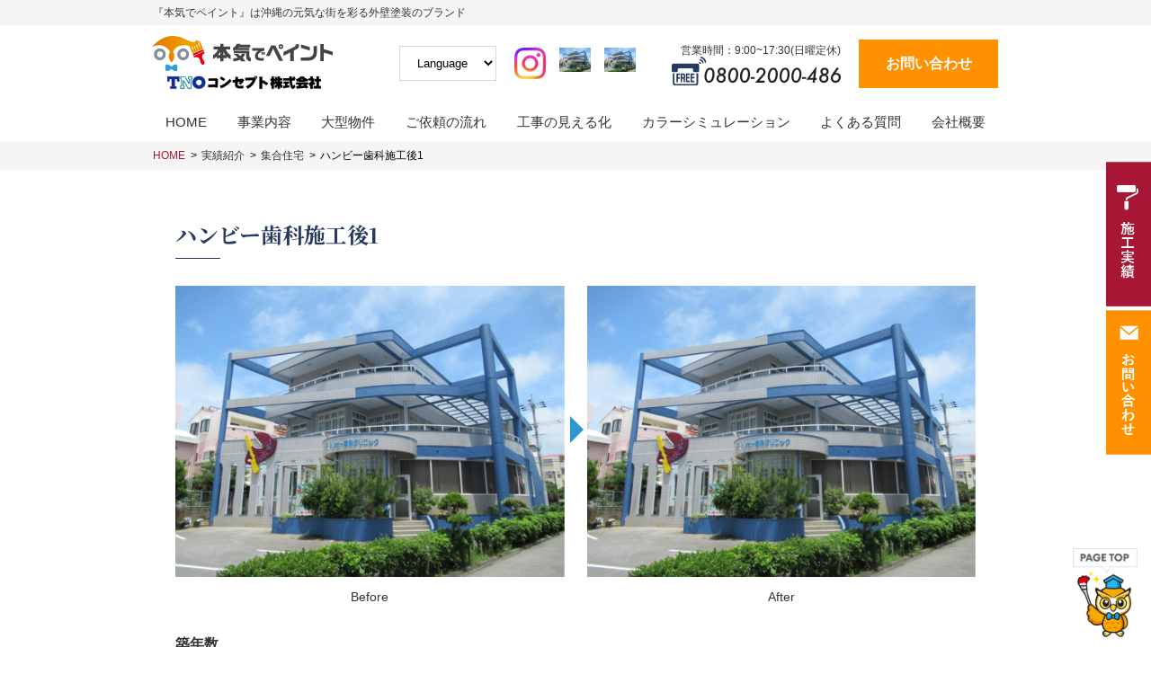

--- FILE ---
content_type: text/html; charset=UTF-8
request_url: https://honkidepaint-tno.com/archives/performance/apartments/h%E6%AD%AF%E7%A7%91%E3%82%AF%E3%83%AA%E3%83%8B%E3%83%83%E3%82%AF%E6%A7%98/%E3%83%8F%E3%83%B3%E3%83%93%E3%83%BC%E6%AD%AF%E7%A7%91%E6%96%BD%E5%B7%A5%E5%BE%8C1
body_size: 11574
content:
<!doctype html>
<html dir="ltr" lang="ja" prefix="og: https://ogp.me/ns#">
<head>
<meta http-equiv="X-UA-Compatible" content="IE=edge">
<meta charset="utf-8">
<meta name="viewport" content="width=device-width, initial-scale=1">
<meta name="format-detection" content="telephone=no">

<link rel="alternate" type="application/rss+xml" href="https://honkidepaint-tno.com/feed">
<link rel="stylesheet" href="https://honkidepaint-tno.com/wp-content/themes/base/r_css/reset.css" />
<link rel="stylesheet" href="https://honkidepaint-tno.com/wp-content/themes/base/style.css" />
<link rel="stylesheet" href="https://honkidepaint-tno.com/wp-content/themes/base/r_css/bg.css" />

<!--[if lt IE 9]>
<script src="//cdnjs.cloudflare.com/ajax/libs/html5shiv/3.7.2/html5shiv.min.js"></script>
<script src="//cdnjs.cloudflare.com/ajax/libs/respond.js/1.4.2/respond.min.js"></script>
<![endif]-->
	<style>img:is([sizes="auto" i], [sizes^="auto," i]) { contain-intrinsic-size: 3000px 1500px }</style>
	
		<!-- All in One SEO 4.9.3 - aioseo.com -->
		<title>ハンビー歯科施工後1 | 本気でペイント - TNOコンセプト株式会社</title>
	<meta name="robots" content="max-image-preview:large" />
	<meta name="author" content="tno_staff"/>
	<link rel="canonical" href="https://honkidepaint-tno.com/archives/performance/apartments/h%e6%ad%af%e7%a7%91%e3%82%af%e3%83%aa%e3%83%8b%e3%83%83%e3%82%af%e6%a7%98/%e3%83%8f%e3%83%b3%e3%83%93%e3%83%bc%e6%ad%af%e7%a7%91%e6%96%bd%e5%b7%a5%e5%be%8c1" />
	<meta name="generator" content="All in One SEO (AIOSEO) 4.9.3" />
		<meta property="og:locale" content="ja_JP" />
		<meta property="og:site_name" content="本気でペイント - TNOコンセプト株式会社 |" />
		<meta property="og:type" content="article" />
		<meta property="og:title" content="ハンビー歯科施工後1 | 本気でペイント - TNOコンセプト株式会社" />
		<meta property="og:url" content="https://honkidepaint-tno.com/archives/performance/apartments/h%e6%ad%af%e7%a7%91%e3%82%af%e3%83%aa%e3%83%8b%e3%83%83%e3%82%af%e6%a7%98/%e3%83%8f%e3%83%b3%e3%83%93%e3%83%bc%e6%ad%af%e7%a7%91%e6%96%bd%e5%b7%a5%e5%be%8c1" />
		<meta property="og:image" content="https://honkidepaint-tno.com/wp-content/uploads/2020/10/cropped-icon_honkidepaint-1-1.jpg" />
		<meta property="og:image:secure_url" content="https://honkidepaint-tno.com/wp-content/uploads/2020/10/cropped-icon_honkidepaint-1-1.jpg" />
		<meta property="og:image:width" content="512" />
		<meta property="og:image:height" content="512" />
		<meta property="article:published_time" content="2022-06-04T06:04:10+00:00" />
		<meta property="article:modified_time" content="2022-06-04T06:04:10+00:00" />
		<meta name="twitter:card" content="summary" />
		<meta name="twitter:title" content="ハンビー歯科施工後1 | 本気でペイント - TNOコンセプト株式会社" />
		<meta name="twitter:image" content="https://honkidepaint-tno.com/wp-content/uploads/2020/10/cropped-icon_honkidepaint-1-1.jpg" />
		<script type="application/ld+json" class="aioseo-schema">
			{"@context":"https:\/\/schema.org","@graph":[{"@type":"BreadcrumbList","@id":"https:\/\/honkidepaint-tno.com\/archives\/performance\/apartments\/h%e6%ad%af%e7%a7%91%e3%82%af%e3%83%aa%e3%83%8b%e3%83%83%e3%82%af%e6%a7%98\/%e3%83%8f%e3%83%b3%e3%83%93%e3%83%bc%e6%ad%af%e7%a7%91%e6%96%bd%e5%b7%a5%e5%be%8c1#breadcrumblist","itemListElement":[{"@type":"ListItem","@id":"https:\/\/honkidepaint-tno.com#listItem","position":1,"name":"\u30db\u30fc\u30e0","item":"https:\/\/honkidepaint-tno.com","nextItem":{"@type":"ListItem","@id":"https:\/\/honkidepaint-tno.com\/archives\/performance\/apartments\/h%e6%ad%af%e7%a7%91%e3%82%af%e3%83%aa%e3%83%8b%e3%83%83%e3%82%af%e6%a7%98\/%e3%83%8f%e3%83%b3%e3%83%93%e3%83%bc%e6%ad%af%e7%a7%91%e6%96%bd%e5%b7%a5%e5%be%8c1#listItem","name":"\u30cf\u30f3\u30d3\u30fc\u6b6f\u79d1\u65bd\u5de5\u5f8c1"}},{"@type":"ListItem","@id":"https:\/\/honkidepaint-tno.com\/archives\/performance\/apartments\/h%e6%ad%af%e7%a7%91%e3%82%af%e3%83%aa%e3%83%8b%e3%83%83%e3%82%af%e6%a7%98\/%e3%83%8f%e3%83%b3%e3%83%93%e3%83%bc%e6%ad%af%e7%a7%91%e6%96%bd%e5%b7%a5%e5%be%8c1#listItem","position":2,"name":"\u30cf\u30f3\u30d3\u30fc\u6b6f\u79d1\u65bd\u5de5\u5f8c1","previousItem":{"@type":"ListItem","@id":"https:\/\/honkidepaint-tno.com#listItem","name":"\u30db\u30fc\u30e0"}}]},{"@type":"ItemPage","@id":"https:\/\/honkidepaint-tno.com\/archives\/performance\/apartments\/h%e6%ad%af%e7%a7%91%e3%82%af%e3%83%aa%e3%83%8b%e3%83%83%e3%82%af%e6%a7%98\/%e3%83%8f%e3%83%b3%e3%83%93%e3%83%bc%e6%ad%af%e7%a7%91%e6%96%bd%e5%b7%a5%e5%be%8c1#itempage","url":"https:\/\/honkidepaint-tno.com\/archives\/performance\/apartments\/h%e6%ad%af%e7%a7%91%e3%82%af%e3%83%aa%e3%83%8b%e3%83%83%e3%82%af%e6%a7%98\/%e3%83%8f%e3%83%b3%e3%83%93%e3%83%bc%e6%ad%af%e7%a7%91%e6%96%bd%e5%b7%a5%e5%be%8c1","name":"\u30cf\u30f3\u30d3\u30fc\u6b6f\u79d1\u65bd\u5de5\u5f8c1 | \u672c\u6c17\u3067\u30da\u30a4\u30f3\u30c8 - TNO\u30b3\u30f3\u30bb\u30d7\u30c8\u682a\u5f0f\u4f1a\u793e","inLanguage":"ja","isPartOf":{"@id":"https:\/\/honkidepaint-tno.com\/#website"},"breadcrumb":{"@id":"https:\/\/honkidepaint-tno.com\/archives\/performance\/apartments\/h%e6%ad%af%e7%a7%91%e3%82%af%e3%83%aa%e3%83%8b%e3%83%83%e3%82%af%e6%a7%98\/%e3%83%8f%e3%83%b3%e3%83%93%e3%83%bc%e6%ad%af%e7%a7%91%e6%96%bd%e5%b7%a5%e5%be%8c1#breadcrumblist"},"author":{"@id":"https:\/\/honkidepaint-tno.com\/archives\/author\/tno_staff#author"},"creator":{"@id":"https:\/\/honkidepaint-tno.com\/archives\/author\/tno_staff#author"},"datePublished":"2022-06-04T15:04:10+09:00","dateModified":"2022-06-04T15:04:10+09:00"},{"@type":"Organization","@id":"https:\/\/honkidepaint-tno.com\/#organization","name":"TNO\u30b3\u30f3\u30bb\u30d7\u30c8\u682a\u5f0f\u4f1a\u793e","url":"https:\/\/honkidepaint-tno.com\/","telephone":"+818002000486","logo":{"@type":"ImageObject","url":"https:\/\/honkidepaint-tno.com\/wp-content\/uploads\/2020\/10\/icon_honkidepaint-1.jpg","@id":"https:\/\/honkidepaint-tno.com\/archives\/performance\/apartments\/h%e6%ad%af%e7%a7%91%e3%82%af%e3%83%aa%e3%83%8b%e3%83%83%e3%82%af%e6%a7%98\/%e3%83%8f%e3%83%b3%e3%83%93%e3%83%bc%e6%ad%af%e7%a7%91%e6%96%bd%e5%b7%a5%e5%be%8c1\/#organizationLogo","width":512,"height":512},"image":{"@id":"https:\/\/honkidepaint-tno.com\/archives\/performance\/apartments\/h%e6%ad%af%e7%a7%91%e3%82%af%e3%83%aa%e3%83%8b%e3%83%83%e3%82%af%e6%a7%98\/%e3%83%8f%e3%83%b3%e3%83%93%e3%83%bc%e6%ad%af%e7%a7%91%e6%96%bd%e5%b7%a5%e5%be%8c1\/#organizationLogo"}},{"@type":"Person","@id":"https:\/\/honkidepaint-tno.com\/archives\/author\/tno_staff#author","url":"https:\/\/honkidepaint-tno.com\/archives\/author\/tno_staff","name":"tno_staff"},{"@type":"WebSite","@id":"https:\/\/honkidepaint-tno.com\/#website","url":"https:\/\/honkidepaint-tno.com\/","name":"\u672c\u6c17\u3067\u30da\u30a4\u30f3\u30c8 - TNO\u30b3\u30f3\u30bb\u30d7\u30c8\u682a\u5f0f\u4f1a\u793e","inLanguage":"ja","publisher":{"@id":"https:\/\/honkidepaint-tno.com\/#organization"}}]}
		</script>
		<!-- All in One SEO -->

		<!-- This site uses the Google Analytics by MonsterInsights plugin v9.11.1 - Using Analytics tracking - https://www.monsterinsights.com/ -->
		<!-- Note: MonsterInsights is not currently configured on this site. The site owner needs to authenticate with Google Analytics in the MonsterInsights settings panel. -->
					<!-- No tracking code set -->
				<!-- / Google Analytics by MonsterInsights -->
		<script type="text/javascript">
/* <![CDATA[ */
window._wpemojiSettings = {"baseUrl":"https:\/\/s.w.org\/images\/core\/emoji\/16.0.1\/72x72\/","ext":".png","svgUrl":"https:\/\/s.w.org\/images\/core\/emoji\/16.0.1\/svg\/","svgExt":".svg","source":{"concatemoji":"https:\/\/honkidepaint-tno.com\/wp-includes\/js\/wp-emoji-release.min.js?ver=6.8.3"}};
/*! This file is auto-generated */
!function(s,n){var o,i,e;function c(e){try{var t={supportTests:e,timestamp:(new Date).valueOf()};sessionStorage.setItem(o,JSON.stringify(t))}catch(e){}}function p(e,t,n){e.clearRect(0,0,e.canvas.width,e.canvas.height),e.fillText(t,0,0);var t=new Uint32Array(e.getImageData(0,0,e.canvas.width,e.canvas.height).data),a=(e.clearRect(0,0,e.canvas.width,e.canvas.height),e.fillText(n,0,0),new Uint32Array(e.getImageData(0,0,e.canvas.width,e.canvas.height).data));return t.every(function(e,t){return e===a[t]})}function u(e,t){e.clearRect(0,0,e.canvas.width,e.canvas.height),e.fillText(t,0,0);for(var n=e.getImageData(16,16,1,1),a=0;a<n.data.length;a++)if(0!==n.data[a])return!1;return!0}function f(e,t,n,a){switch(t){case"flag":return n(e,"\ud83c\udff3\ufe0f\u200d\u26a7\ufe0f","\ud83c\udff3\ufe0f\u200b\u26a7\ufe0f")?!1:!n(e,"\ud83c\udde8\ud83c\uddf6","\ud83c\udde8\u200b\ud83c\uddf6")&&!n(e,"\ud83c\udff4\udb40\udc67\udb40\udc62\udb40\udc65\udb40\udc6e\udb40\udc67\udb40\udc7f","\ud83c\udff4\u200b\udb40\udc67\u200b\udb40\udc62\u200b\udb40\udc65\u200b\udb40\udc6e\u200b\udb40\udc67\u200b\udb40\udc7f");case"emoji":return!a(e,"\ud83e\udedf")}return!1}function g(e,t,n,a){var r="undefined"!=typeof WorkerGlobalScope&&self instanceof WorkerGlobalScope?new OffscreenCanvas(300,150):s.createElement("canvas"),o=r.getContext("2d",{willReadFrequently:!0}),i=(o.textBaseline="top",o.font="600 32px Arial",{});return e.forEach(function(e){i[e]=t(o,e,n,a)}),i}function t(e){var t=s.createElement("script");t.src=e,t.defer=!0,s.head.appendChild(t)}"undefined"!=typeof Promise&&(o="wpEmojiSettingsSupports",i=["flag","emoji"],n.supports={everything:!0,everythingExceptFlag:!0},e=new Promise(function(e){s.addEventListener("DOMContentLoaded",e,{once:!0})}),new Promise(function(t){var n=function(){try{var e=JSON.parse(sessionStorage.getItem(o));if("object"==typeof e&&"number"==typeof e.timestamp&&(new Date).valueOf()<e.timestamp+604800&&"object"==typeof e.supportTests)return e.supportTests}catch(e){}return null}();if(!n){if("undefined"!=typeof Worker&&"undefined"!=typeof OffscreenCanvas&&"undefined"!=typeof URL&&URL.createObjectURL&&"undefined"!=typeof Blob)try{var e="postMessage("+g.toString()+"("+[JSON.stringify(i),f.toString(),p.toString(),u.toString()].join(",")+"));",a=new Blob([e],{type:"text/javascript"}),r=new Worker(URL.createObjectURL(a),{name:"wpTestEmojiSupports"});return void(r.onmessage=function(e){c(n=e.data),r.terminate(),t(n)})}catch(e){}c(n=g(i,f,p,u))}t(n)}).then(function(e){for(var t in e)n.supports[t]=e[t],n.supports.everything=n.supports.everything&&n.supports[t],"flag"!==t&&(n.supports.everythingExceptFlag=n.supports.everythingExceptFlag&&n.supports[t]);n.supports.everythingExceptFlag=n.supports.everythingExceptFlag&&!n.supports.flag,n.DOMReady=!1,n.readyCallback=function(){n.DOMReady=!0}}).then(function(){return e}).then(function(){var e;n.supports.everything||(n.readyCallback(),(e=n.source||{}).concatemoji?t(e.concatemoji):e.wpemoji&&e.twemoji&&(t(e.twemoji),t(e.wpemoji)))}))}((window,document),window._wpemojiSettings);
/* ]]> */
</script>
<style id='wp-emoji-styles-inline-css' type='text/css'>

	img.wp-smiley, img.emoji {
		display: inline !important;
		border: none !important;
		box-shadow: none !important;
		height: 1em !important;
		width: 1em !important;
		margin: 0 0.07em !important;
		vertical-align: -0.1em !important;
		background: none !important;
		padding: 0 !important;
	}
</style>
<link rel='stylesheet' id='wp-block-library-css' href='https://honkidepaint-tno.com/wp-includes/css/dist/block-library/style.min.css?ver=6.8.3' type='text/css' media='all' />
<style id='classic-theme-styles-inline-css' type='text/css'>
/*! This file is auto-generated */
.wp-block-button__link{color:#fff;background-color:#32373c;border-radius:9999px;box-shadow:none;text-decoration:none;padding:calc(.667em + 2px) calc(1.333em + 2px);font-size:1.125em}.wp-block-file__button{background:#32373c;color:#fff;text-decoration:none}
</style>
<link rel='stylesheet' id='aioseo/css/src/vue/standalone/blocks/table-of-contents/global.scss-css' href='https://honkidepaint-tno.com/wp-content/plugins/all-in-one-seo-pack/dist/Lite/assets/css/table-of-contents/global.e90f6d47.css?ver=4.9.3' type='text/css' media='all' />
<style id='global-styles-inline-css' type='text/css'>
:root{--wp--preset--aspect-ratio--square: 1;--wp--preset--aspect-ratio--4-3: 4/3;--wp--preset--aspect-ratio--3-4: 3/4;--wp--preset--aspect-ratio--3-2: 3/2;--wp--preset--aspect-ratio--2-3: 2/3;--wp--preset--aspect-ratio--16-9: 16/9;--wp--preset--aspect-ratio--9-16: 9/16;--wp--preset--color--black: #000000;--wp--preset--color--cyan-bluish-gray: #abb8c3;--wp--preset--color--white: #ffffff;--wp--preset--color--pale-pink: #f78da7;--wp--preset--color--vivid-red: #cf2e2e;--wp--preset--color--luminous-vivid-orange: #ff6900;--wp--preset--color--luminous-vivid-amber: #fcb900;--wp--preset--color--light-green-cyan: #7bdcb5;--wp--preset--color--vivid-green-cyan: #00d084;--wp--preset--color--pale-cyan-blue: #8ed1fc;--wp--preset--color--vivid-cyan-blue: #0693e3;--wp--preset--color--vivid-purple: #9b51e0;--wp--preset--gradient--vivid-cyan-blue-to-vivid-purple: linear-gradient(135deg,rgba(6,147,227,1) 0%,rgb(155,81,224) 100%);--wp--preset--gradient--light-green-cyan-to-vivid-green-cyan: linear-gradient(135deg,rgb(122,220,180) 0%,rgb(0,208,130) 100%);--wp--preset--gradient--luminous-vivid-amber-to-luminous-vivid-orange: linear-gradient(135deg,rgba(252,185,0,1) 0%,rgba(255,105,0,1) 100%);--wp--preset--gradient--luminous-vivid-orange-to-vivid-red: linear-gradient(135deg,rgba(255,105,0,1) 0%,rgb(207,46,46) 100%);--wp--preset--gradient--very-light-gray-to-cyan-bluish-gray: linear-gradient(135deg,rgb(238,238,238) 0%,rgb(169,184,195) 100%);--wp--preset--gradient--cool-to-warm-spectrum: linear-gradient(135deg,rgb(74,234,220) 0%,rgb(151,120,209) 20%,rgb(207,42,186) 40%,rgb(238,44,130) 60%,rgb(251,105,98) 80%,rgb(254,248,76) 100%);--wp--preset--gradient--blush-light-purple: linear-gradient(135deg,rgb(255,206,236) 0%,rgb(152,150,240) 100%);--wp--preset--gradient--blush-bordeaux: linear-gradient(135deg,rgb(254,205,165) 0%,rgb(254,45,45) 50%,rgb(107,0,62) 100%);--wp--preset--gradient--luminous-dusk: linear-gradient(135deg,rgb(255,203,112) 0%,rgb(199,81,192) 50%,rgb(65,88,208) 100%);--wp--preset--gradient--pale-ocean: linear-gradient(135deg,rgb(255,245,203) 0%,rgb(182,227,212) 50%,rgb(51,167,181) 100%);--wp--preset--gradient--electric-grass: linear-gradient(135deg,rgb(202,248,128) 0%,rgb(113,206,126) 100%);--wp--preset--gradient--midnight: linear-gradient(135deg,rgb(2,3,129) 0%,rgb(40,116,252) 100%);--wp--preset--font-size--small: 13px;--wp--preset--font-size--medium: 20px;--wp--preset--font-size--large: 36px;--wp--preset--font-size--x-large: 42px;--wp--preset--spacing--20: 0.44rem;--wp--preset--spacing--30: 0.67rem;--wp--preset--spacing--40: 1rem;--wp--preset--spacing--50: 1.5rem;--wp--preset--spacing--60: 2.25rem;--wp--preset--spacing--70: 3.38rem;--wp--preset--spacing--80: 5.06rem;--wp--preset--shadow--natural: 6px 6px 9px rgba(0, 0, 0, 0.2);--wp--preset--shadow--deep: 12px 12px 50px rgba(0, 0, 0, 0.4);--wp--preset--shadow--sharp: 6px 6px 0px rgba(0, 0, 0, 0.2);--wp--preset--shadow--outlined: 6px 6px 0px -3px rgba(255, 255, 255, 1), 6px 6px rgba(0, 0, 0, 1);--wp--preset--shadow--crisp: 6px 6px 0px rgba(0, 0, 0, 1);}:where(.is-layout-flex){gap: 0.5em;}:where(.is-layout-grid){gap: 0.5em;}body .is-layout-flex{display: flex;}.is-layout-flex{flex-wrap: wrap;align-items: center;}.is-layout-flex > :is(*, div){margin: 0;}body .is-layout-grid{display: grid;}.is-layout-grid > :is(*, div){margin: 0;}:where(.wp-block-columns.is-layout-flex){gap: 2em;}:where(.wp-block-columns.is-layout-grid){gap: 2em;}:where(.wp-block-post-template.is-layout-flex){gap: 1.25em;}:where(.wp-block-post-template.is-layout-grid){gap: 1.25em;}.has-black-color{color: var(--wp--preset--color--black) !important;}.has-cyan-bluish-gray-color{color: var(--wp--preset--color--cyan-bluish-gray) !important;}.has-white-color{color: var(--wp--preset--color--white) !important;}.has-pale-pink-color{color: var(--wp--preset--color--pale-pink) !important;}.has-vivid-red-color{color: var(--wp--preset--color--vivid-red) !important;}.has-luminous-vivid-orange-color{color: var(--wp--preset--color--luminous-vivid-orange) !important;}.has-luminous-vivid-amber-color{color: var(--wp--preset--color--luminous-vivid-amber) !important;}.has-light-green-cyan-color{color: var(--wp--preset--color--light-green-cyan) !important;}.has-vivid-green-cyan-color{color: var(--wp--preset--color--vivid-green-cyan) !important;}.has-pale-cyan-blue-color{color: var(--wp--preset--color--pale-cyan-blue) !important;}.has-vivid-cyan-blue-color{color: var(--wp--preset--color--vivid-cyan-blue) !important;}.has-vivid-purple-color{color: var(--wp--preset--color--vivid-purple) !important;}.has-black-background-color{background-color: var(--wp--preset--color--black) !important;}.has-cyan-bluish-gray-background-color{background-color: var(--wp--preset--color--cyan-bluish-gray) !important;}.has-white-background-color{background-color: var(--wp--preset--color--white) !important;}.has-pale-pink-background-color{background-color: var(--wp--preset--color--pale-pink) !important;}.has-vivid-red-background-color{background-color: var(--wp--preset--color--vivid-red) !important;}.has-luminous-vivid-orange-background-color{background-color: var(--wp--preset--color--luminous-vivid-orange) !important;}.has-luminous-vivid-amber-background-color{background-color: var(--wp--preset--color--luminous-vivid-amber) !important;}.has-light-green-cyan-background-color{background-color: var(--wp--preset--color--light-green-cyan) !important;}.has-vivid-green-cyan-background-color{background-color: var(--wp--preset--color--vivid-green-cyan) !important;}.has-pale-cyan-blue-background-color{background-color: var(--wp--preset--color--pale-cyan-blue) !important;}.has-vivid-cyan-blue-background-color{background-color: var(--wp--preset--color--vivid-cyan-blue) !important;}.has-vivid-purple-background-color{background-color: var(--wp--preset--color--vivid-purple) !important;}.has-black-border-color{border-color: var(--wp--preset--color--black) !important;}.has-cyan-bluish-gray-border-color{border-color: var(--wp--preset--color--cyan-bluish-gray) !important;}.has-white-border-color{border-color: var(--wp--preset--color--white) !important;}.has-pale-pink-border-color{border-color: var(--wp--preset--color--pale-pink) !important;}.has-vivid-red-border-color{border-color: var(--wp--preset--color--vivid-red) !important;}.has-luminous-vivid-orange-border-color{border-color: var(--wp--preset--color--luminous-vivid-orange) !important;}.has-luminous-vivid-amber-border-color{border-color: var(--wp--preset--color--luminous-vivid-amber) !important;}.has-light-green-cyan-border-color{border-color: var(--wp--preset--color--light-green-cyan) !important;}.has-vivid-green-cyan-border-color{border-color: var(--wp--preset--color--vivid-green-cyan) !important;}.has-pale-cyan-blue-border-color{border-color: var(--wp--preset--color--pale-cyan-blue) !important;}.has-vivid-cyan-blue-border-color{border-color: var(--wp--preset--color--vivid-cyan-blue) !important;}.has-vivid-purple-border-color{border-color: var(--wp--preset--color--vivid-purple) !important;}.has-vivid-cyan-blue-to-vivid-purple-gradient-background{background: var(--wp--preset--gradient--vivid-cyan-blue-to-vivid-purple) !important;}.has-light-green-cyan-to-vivid-green-cyan-gradient-background{background: var(--wp--preset--gradient--light-green-cyan-to-vivid-green-cyan) !important;}.has-luminous-vivid-amber-to-luminous-vivid-orange-gradient-background{background: var(--wp--preset--gradient--luminous-vivid-amber-to-luminous-vivid-orange) !important;}.has-luminous-vivid-orange-to-vivid-red-gradient-background{background: var(--wp--preset--gradient--luminous-vivid-orange-to-vivid-red) !important;}.has-very-light-gray-to-cyan-bluish-gray-gradient-background{background: var(--wp--preset--gradient--very-light-gray-to-cyan-bluish-gray) !important;}.has-cool-to-warm-spectrum-gradient-background{background: var(--wp--preset--gradient--cool-to-warm-spectrum) !important;}.has-blush-light-purple-gradient-background{background: var(--wp--preset--gradient--blush-light-purple) !important;}.has-blush-bordeaux-gradient-background{background: var(--wp--preset--gradient--blush-bordeaux) !important;}.has-luminous-dusk-gradient-background{background: var(--wp--preset--gradient--luminous-dusk) !important;}.has-pale-ocean-gradient-background{background: var(--wp--preset--gradient--pale-ocean) !important;}.has-electric-grass-gradient-background{background: var(--wp--preset--gradient--electric-grass) !important;}.has-midnight-gradient-background{background: var(--wp--preset--gradient--midnight) !important;}.has-small-font-size{font-size: var(--wp--preset--font-size--small) !important;}.has-medium-font-size{font-size: var(--wp--preset--font-size--medium) !important;}.has-large-font-size{font-size: var(--wp--preset--font-size--large) !important;}.has-x-large-font-size{font-size: var(--wp--preset--font-size--x-large) !important;}
:where(.wp-block-post-template.is-layout-flex){gap: 1.25em;}:where(.wp-block-post-template.is-layout-grid){gap: 1.25em;}
:where(.wp-block-columns.is-layout-flex){gap: 2em;}:where(.wp-block-columns.is-layout-grid){gap: 2em;}
:root :where(.wp-block-pullquote){font-size: 1.5em;line-height: 1.6;}
</style>
<link rel='stylesheet' id='gicp-breadcrumbs-style-css' href='https://honkidepaint-tno.com/wp-content/plugins/gicp-breadcrumbs/css/style.min.css?ver=6.8.3' type='text/css' media='all' />
<link rel='stylesheet' id='responsive-lightbox-swipebox-css' href='https://honkidepaint-tno.com/wp-content/plugins/responsive-lightbox/assets/swipebox/swipebox.min.css?ver=1.5.2' type='text/css' media='all' />
<link rel='stylesheet' id='wp-pagenavi-css' href='https://honkidepaint-tno.com/wp-content/plugins/wp-pagenavi/pagenavi-css.css?ver=2.70' type='text/css' media='all' />
<script type="text/javascript" src="https://honkidepaint-tno.com/wp-includes/js/jquery/jquery.min.js?ver=3.7.1" id="jquery-core-js"></script>
<script type="text/javascript" src="https://honkidepaint-tno.com/wp-includes/js/jquery/jquery-migrate.min.js?ver=3.4.1" id="jquery-migrate-js"></script>
<script type="text/javascript" src="https://honkidepaint-tno.com/wp-content/plugins/responsive-lightbox/assets/dompurify/purify.min.js?ver=3.3.1" id="dompurify-js"></script>
<script type="text/javascript" id="responsive-lightbox-sanitizer-js-before">
/* <![CDATA[ */
window.RLG = window.RLG || {}; window.RLG.sanitizeAllowedHosts = ["youtube.com","www.youtube.com","youtu.be","vimeo.com","player.vimeo.com"];
/* ]]> */
</script>
<script type="text/javascript" src="https://honkidepaint-tno.com/wp-content/plugins/responsive-lightbox/js/sanitizer.js?ver=2.6.1" id="responsive-lightbox-sanitizer-js"></script>
<script type="text/javascript" src="https://honkidepaint-tno.com/wp-content/plugins/responsive-lightbox/assets/swipebox/jquery.swipebox.min.js?ver=1.5.2" id="responsive-lightbox-swipebox-js"></script>
<script type="text/javascript" src="https://honkidepaint-tno.com/wp-includes/js/underscore.min.js?ver=1.13.7" id="underscore-js"></script>
<script type="text/javascript" src="https://honkidepaint-tno.com/wp-content/plugins/responsive-lightbox/assets/infinitescroll/infinite-scroll.pkgd.min.js?ver=4.0.1" id="responsive-lightbox-infinite-scroll-js"></script>
<script type="text/javascript" id="responsive-lightbox-js-before">
/* <![CDATA[ */
var rlArgs = {"script":"swipebox","selector":"lightbox","customEvents":"","activeGalleries":true,"animation":true,"hideCloseButtonOnMobile":false,"removeBarsOnMobile":false,"hideBars":true,"hideBarsDelay":5000,"videoMaxWidth":1080,"useSVG":true,"loopAtEnd":false,"woocommerce_gallery":false,"ajaxurl":"https:\/\/honkidepaint-tno.com\/wp-admin\/admin-ajax.php","nonce":"bf6babdfeb","preview":false,"postId":1507,"scriptExtension":false};
/* ]]> */
</script>
<script type="text/javascript" src="https://honkidepaint-tno.com/wp-content/plugins/responsive-lightbox/js/front.js?ver=2.6.1" id="responsive-lightbox-js"></script>
<link rel="https://api.w.org/" href="https://honkidepaint-tno.com/wp-json/" /><link rel="alternate" title="JSON" type="application/json" href="https://honkidepaint-tno.com/wp-json/wp/v2/media/1507" /><link rel="alternate" title="oEmbed (JSON)" type="application/json+oembed" href="https://honkidepaint-tno.com/wp-json/oembed/1.0/embed?url=https%3A%2F%2Fhonkidepaint-tno.com%2Farchives%2Fperformance%2Fapartments%2Fh%25e6%25ad%25af%25e7%25a7%2591%25e3%2582%25af%25e3%2583%25aa%25e3%2583%258b%25e3%2583%2583%25e3%2582%25af%25e6%25a7%2598%2F%25e3%2583%258f%25e3%2583%25b3%25e3%2583%2593%25e3%2583%25bc%25e6%25ad%25af%25e7%25a7%2591%25e6%2596%25bd%25e5%25b7%25a5%25e5%25be%258c1" />
<link rel="alternate" title="oEmbed (XML)" type="text/xml+oembed" href="https://honkidepaint-tno.com/wp-json/oembed/1.0/embed?url=https%3A%2F%2Fhonkidepaint-tno.com%2Farchives%2Fperformance%2Fapartments%2Fh%25e6%25ad%25af%25e7%25a7%2591%25e3%2582%25af%25e3%2583%25aa%25e3%2583%258b%25e3%2583%2583%25e3%2582%25af%25e6%25a7%2598%2F%25e3%2583%258f%25e3%2583%25b3%25e3%2583%2593%25e3%2583%25bc%25e6%25ad%25af%25e7%25a7%2591%25e6%2596%25bd%25e5%25b7%25a5%25e5%25be%258c1&#038;format=xml" />
<link rel="icon" href="https://honkidepaint-tno.com/wp-content/uploads/2020/10/cropped-icon_honkidepaint-1-1-32x32.jpg" sizes="32x32" />
<link rel="icon" href="https://honkidepaint-tno.com/wp-content/uploads/2020/10/cropped-icon_honkidepaint-1-1-192x192.jpg" sizes="192x192" />
<link rel="apple-touch-icon" href="https://honkidepaint-tno.com/wp-content/uploads/2020/10/cropped-icon_honkidepaint-1-1-180x180.jpg" />
<meta name="msapplication-TileImage" content="https://honkidepaint-tno.com/wp-content/uploads/2020/10/cropped-icon_honkidepaint-1-1-270x270.jpg" />

<!-- BEGIN GAINWP v5.4.6 Universal Analytics - https://intelligencewp.com/google-analytics-in-wordpress/ -->
<script>
(function(i,s,o,g,r,a,m){i['GoogleAnalyticsObject']=r;i[r]=i[r]||function(){
	(i[r].q=i[r].q||[]).push(arguments)},i[r].l=1*new Date();a=s.createElement(o),
	m=s.getElementsByTagName(o)[0];a.async=1;a.src=g;m.parentNode.insertBefore(a,m)
})(window,document,'script','https://www.google-analytics.com/analytics.js','ga');
  ga('create', 'UA-182156624-1', 'auto');
  ga('send', 'pageview');
</script>
<!-- END GAINWP Universal Analytics -->
<style>
.gtranslate select {
  border: 1px solid #d9d9d9;
  padding: 10px 15px;
  background: #fff;
}
@media print, screen and (min-width: 768px) {
 .spDisp {
  display:none;
 }
}
@media print, screen and (max-width: 767px) {
 .spDisp.hdrgt {
  display:flex;
  margin:0 20px 0 auto;
 }
.pcDisp {
 display:none;
}
}

@media print, screen and (min-width: 768px) {
 .pcDisp.hdrgt {
  display:flex;
  margin:0 20px 0 auto;
 }
}

</style>
<meta name="google-site-verification" content="1SxP0DkKmjr_bFyvfkFmAWLOl1KSrUZWhBcxCWtXzD8" />
</head>

<body class="attachment wp-singular attachment-template-default single single-attachment postid-1507 attachmentid-1507 attachment-jpeg wp-theme-base sub_page drawer drawer--right metaslider-plugin">

	
	<header class="header">
		<div class="header_lead_wrap">
		<p class="header_lead" style="position: relative;">『本気でペイント』は沖縄の元気な街を彩る外壁塗装のブランド</p>
		</div>
		<div class="header__main_area">
		<div class="logoWrap">
			<a href="https://honkidepaint-tno.com"  class="header__logo">
				<img src="https://honkidepaint-tno.com/wp-content/themes/base/img/common/logo.svg" alt="本気でペイント &#8211; TNOコンセプト株式会社">
			</a>
			<img src="https://honkidepaint-tno.com/wp-content/themes/base/img/common/hplogo.jpg" alt="TNOコンセプト株式会社ロゴ" class="hplogoImg">
		</div>
		<div class="pcDisp hdrgt">
		<!-- GTranslate: https://gtranslate.io/ -->
<div class="gtranslate"><select onchange="doGTranslate(this);" class="notranslate" id="gtranslate_selector" aria-label="Website Language Selector"><option value="">Language</option><option value="ja|en">English</option><option value="ja|ja">Japanese</option></select><style>div.skiptranslate,#google_translate_element2{display:none!important;}body{top:0!important;}</style>
<div id="google_translate_element2"></div></div>
<!-- GTranslate: https://gtranslate.io/ -->		</div>
		<div class="pc-header-link-area">
			<a href="https://www.instagram.com/honkidepaint" target="_blank" class="header-sns-link sns-FB">
    <img src="https://honkidepaint-tno.com/wp-content/uploads/2020/10/insta.png" alt="Instagram">
</a>
<a href="" target="_blank" class="header-sns-link sns-FB">
    <img src="https://honkidepaint-tno.com/wp-content/uploads/2022/06/4b6a25f56a1500adefd69ebb77bd1b3f-scaled-e1654322663490.jpg" alt="">
</a>
<a href="" target="_blank" class="header-sns-link sns-FB">
    <img src="https://honkidepaint-tno.com/wp-content/uploads/2022/06/4b6a25f56a1500adefd69ebb77bd1b3f-scaled-e1654322663490.jpg" alt="">
</a>
			<div class="header-tel-area">
				<p class="header-tel_box">
					<span class="header_tel_time">営業時間：9:00~17:30(日曜定休)</span>
				</p>
				<p class="header-tel_img">
					<img src="https://honkidepaint-tno.com/wp-content/themes/base/img/common/tel.svg" alt="電話受付：平日10:00〜17:00 03-6269-9333">
				</p>
			</div>
			<div class="header-btn btn">
			<a class="btn_link" href="/form">お問い合わせ</a></div>
		</div>
		<div class="spDisp hdrgt">
		<!-- GTranslate: https://gtranslate.io/ -->
<div class="gtranslate"><select onchange="doGTranslate(this);" class="notranslate" id="gtranslate_selector" aria-label="Website Language Selector"><option value="">Language</option><option value="ja|en">English</option><option value="ja|ja">Japanese</option></select><style>div.skiptranslate,#google_translate_element2{display:none!important;}body{top:0!important;}</style>
<div id="google_translate_element2"></div></div>
<!-- GTranslate: https://gtranslate.io/ -->		</div>
		<div id="btn-spmenu" class="js-header__nav-btn">
			<span></span>
			<span></span>
			<span></span>
			<p class="sp-btn_txt">
			MENU
			</p>
		</div>
		</div>
		<nav id="mainNavi" class="header__nav">
			<ul class="header__nav-list"><li><a href="https://honkidepaint-tno.com/">HOME</a></li>
<li><a href="https://honkidepaint-tno.com/service">事業内容</a></li>
<li><a href="https://honkidepaint-tno.com/large_property">大型物件</a></li>
<li><a href="https://honkidepaint-tno.com/flow">ご依頼の流れ</a></li>
<li><a href="https://honkidepaint-tno.com/visualization">工事の見える化</a></li>
<li><a href="https://honkidepaint-tno.com/simulation">カラーシミュレーション</a></li>
<li><a href="https://honkidepaint-tno.com/faq">よくある質問</a></li>
<li><a href="https://honkidepaint-tno.com/company">会社概要</a></li>
</ul>		</nav>
	</header>
	<style>
		@media print, screen and (min-width:1025px) {
			.header__nav-list>li>a {
				font-size: 15px;
			}
		}
	</style>
			<div class="breadcrumb_area">
    <ul class="breadcrumb_list">
        <li><a href="https://honkidepaint-tno.com">HOME</a></li>

        <li><a href="/performance">実績紹介</a></li>
                                    <li><a href="/performance/apartments">集合住宅</a></li>
                                        <li>ハンビー歯科施工後1</li>
            </ul>
</div>		<!-- / #header -->

    <main id="main" class="js_put-header-height">

	<div id="indexPage">
    <div class="main_content">
		<link rel="stylesheet" href="https://honkidepaint-tno.com/wp-content/themes/base/r_css/works.css" />
<section class="works-detail_sect" id="works-detail01 CatList" class="catListPage">
        <div class="works-detail01_area">
        <h2 class="main-h2_ttl works-detail01_ttl">ハンビー歯科施工後1</h2>
            <script>
//パンくず
document.querySelectorAll('.gi-breadcrumbs__item').forEach(_this => {
    const target = _this.querySelector('.gi-breadcrumbs__link span');
    if (target.innerText === 'house' || target.innerText === 'apartments' || target.innerText === 'waterproof' || target.innerText === 'facility' || target.innerText === 'painting') {
        _this.remove();
    }
})
</script>
<div class="works-detail01_wrap">
            <div class="works-detail01_box before_box">
            <div class="works-detail01_list_img">
                                <img src="https://honkidepaint-tno.com/wp-content/uploads/2022/06/4b6a25f56a1500adefd69ebb77bd1b3f-scaled-e1654322663490.jpg" alt="">
            </div>
            <p class="works-detail01_list_ttl">Before</p>
        </div>
        <div class="works-detail01_box after_box">
            <div class="works-detail01_list_img">
                                <img src="https://honkidepaint-tno.com/wp-content/uploads/2022/06/4b6a25f56a1500adefd69ebb77bd1b3f-scaled-e1654322663490.jpg" alt="">
            </div>
            <p class="works-detail01_list_ttl">After</p>
        </div>
    </div>


<!-----スライダー、動画埋め込みを追加---2024/03/08------------------------------------------>

<link rel="stylesheet" href="https://honkidepaint-tno.com/wp-content/themes/base/css/swiper.min.css" />
<style>
	.swiper_area{
		overflow: hidden;
		padding: 30px 0 80px;
	}
	.property-postSwiper{
		position: relative;
		margin-bottom: 30px;
	}
	.w_img img{
		display: block;
		margin: 0 auto;
		max-height: 470px;
	}
	.property-thumbnail .swiper-slide {
		height: 100px;
		border-radius: 2px;
		position: relative;
		overflow: hidden;
		cursor: pointer;
	}
	@media screen and (max-width: 767px) {
		.property-postSwiper{
			position: relative;
			margin-bottom: 10px;
		}
		.property-thumbnail .swiper-slide {
			height: 1;
			padding-bottom: 80px;
			border-radius: 2px;
			position: relative;
			overflow: hidden;
			cursor: pointer;
		}
	}
	.property-thumbnail .swiper-slide img {
	  position: absolute;
	  top: 0;
	  left: 0;
	  width: 100%;
	  height: 100%;
	  -o-object-fit: cover;
	  object-fit: cover;
	}
	.property-post-prev{
		background: url("https://honkidepaint-tno.com/wp-content/themes/base/images/common/property-post-prev.png") no-repeat;
		background-position: center;
 	 	background-size: 20px;
	}
	.property-post-next{
		background: url("https://honkidepaint-tno.com/wp-content/themes/base/images/common/property-post-next.png") no-repeat;
		background-position: center;
  		background-size: 20px;
	}
	.movie_area{
		padding: 0 0 80px;
	}
	.movie_box{
		margin: 30px auto 30px;
		width: 100%;
		max-width: 620px;
	}
	.youtube{
		position: relative;
		width: 100%;
		padding-top: 56.25%;
		
	}
	.youtube iframe {
		position: absolute;
		top: 0;
		right: 0;
		width: 100%;
		height: 100%;
	}
	.title_p_area{
		padding-top: 50px;
	}
</style>

	
	
	
	
	
	
	
	
<script type='text/javascript' src="https://honkidepaint-tno.com/wp-content/themes/base/js/swiper.js"></script>
<script>
//物件詳細スライダー
// サムネイル
var swiperThumbnail = new Swiper(".property-thumbnail", {
  spaceBetween: 10,
  slidesPerView: 6,
  watchSlidesProgress: true,
    breakpoints: {
        767: {
          slidesPerView: 3,
          spaceBetween: 10,
        }
    }
});
// スライダー
var propertyslider = new Swiper(".property-postSwiper", {
  navigation: {
    nextEl: ".property-post-next",
    prevEl: ".property-post-prev"
  },
  loop: true,
  thumbs: {
    swiper: swiperThumbnail
  }
});
</script>

	



            <div class="works-detail01_table_list">
    <div class="table_list_box">
        <dl class="table_list">
            <dt>築年数</dt>
            <dd></dd>
        </dl>
        <dl class="table_list">
            <dt>施工内容</dt>
            <dd></dd>
        </dl>
        <dl class="table_list">
            <dt>市町村</dt>
            <dd></dd>
        </dl>
    </div>
</div>        <div class="btn arrow_btn works-detail01_btn">
            <a href="/performance" class="btn_link">実績紹介</a>
        </div>
    </div>
        </section>    </div>
</div>
	</main>
    <!-- /#main -->
    <ul class="sp-fixed-btn_area sp">
        <li><a href="/form">メールで問い合わせ</a></li>
        <li><a href="tel:08002000486">電話をかける</a></li>
    </ul>
	<div id="pagetopArea">
        <a href="#header" id="pageTop" title="ページトップへ"><i class="fa fa-chevron-up" aria-hidden="true"></i></a>
    </div>

    <footer class="footer">
        <section class="guide_sect">
            <div class="guide_form-area">
            <h2 class="guide-form_ttl"><span class="guide-form_sub-ttl">Contact</span>お問い合わせ</h2>
            <p class="guide-form_txt">施工のご相談やお見積もりご依頼はこちら</p>
            <div class="btn arrow_btn"><a href="/form" class="btn_link">お問い合わせフォーム</a></div>
            </div>
        </section>
        <section class="footer__info-sect">
            <a href="#" class="scroll_btn"><img src="https://honkidepaint-tno.com/wp-content/themes/base/img/common/pagetop.png" alt="ページトップに戻る"></a>
            <div class="footer__info_area">
                <div class="footer__info_box footer__info-name">
    <div class="footer__info_logo"><img src="https://honkidepaint-tno.com/wp-content/themes/base/img/common/logo.svg" alt="本気でペイント"></div>
    <div class="footer__info_txt_wrap">
        <p class="footer__info_txt">TNOコンセプト株式会社</p>
        <p class="footer__info_txt">〒900-0005<br>
            沖縄県那覇市天久1-8-17</p>
        <p class="footer__info_txt">TEL:0800-2000-486</p>
        <p class="footer__info_txt">営業時間： 9:00~17:30</p>
		<p class="footer__info_txt">定休日：日曜日</p>
    </div>
    <div class="footer__info_box footer__info_sns">
        <div class="footer__info_sns-wrap">
            <a href="https://www.instagram.com/honkidepaint" target="_blank" class="header-sns-link sns-FB">
    <img src="https://honkidepaint-tno.com/wp-content/uploads/2020/10/insta.png" alt="Instagram">
</a>
<a href="" target="_blank" class="header-sns-link sns-FB">
    <img src="https://honkidepaint-tno.com/wp-content/uploads/2022/06/4b6a25f56a1500adefd69ebb77bd1b3f-scaled-e1654322663490.jpg" alt="">
</a>
<a href="" target="_blank" class="header-sns-link sns-FB">
    <img src="https://honkidepaint-tno.com/wp-content/uploads/2022/06/4b6a25f56a1500adefd69ebb77bd1b3f-scaled-e1654322663490.jpg" alt="">
</a>
        </div>
    </div>
</div>                <div class="footer_list_area pc">
    <ul class="footer_list">
                    <li>
                <a href="/honki/about" class="footer_list-link">本気でペイントについて</a>
            </li>
                    <li>
                <a href="/company" class="footer_list-link">会社概要</a>
            </li>
                    <li>
                <a href="/service" class="footer_list-link">事業内容</a>
            </li>
                    <li>
                <a href="/large_property" class="footer_list-link">大型物件</a>
            </li>
                    <li>
                <a href="/menu" class="footer_list-link">施工メニュー</a>
            </li>
                    <li>
                <a href="/business" class="footer_list-link">商談について</a>
            </li>
            </ul>
    <ul class="footer_list">
                    <li>
                <a href="/honki/visualization" class="footer_list-link">工事の見える化について</a>
            </li>
                    <li>
                <a href="/faq" class="footer_list-link">よくある質問</a>
            </li>
                    <li>
                <a href="/flow" class="footer_list-link">ご依頼の流れ</a>
            </li>
                    <li>
                <a href="/simulation" class="footer_list-link">カラーシミュレーション</a>
            </li>
                    <li>
                <a href="/recruit" class="footer_list-link">採用情報</a>
            </li>
            </ul>
    <ul class="footer_list">
                    <li>
                <a href="/honki/performance" class="footer_list-link">実績紹介</a>
            </li>
                    <li>
                <a href="/info/news" class="footer_list-link">お知らせ</a>
            </li>
                    <li>
                <a href="/info/products" class="footer_list-link">お得情報</a>
            </li>
                    <li>
                <a href="/info/voice" class="footer_list-link">お客様の声</a>
            </li>
                    <li>
                <a href="/form" class="footer_list-link">お問い合わせ</a>
            </li>
                    <li>
                <a href="/privacypolicy" class="footer_list-link">プライバシーポリシー</a>
            </li>
            </ul>
</div>            </div>

            <div class="bnrWrap">
                <div class="bnrBox"><img src="https://honkidepaint-tno.com/wp-content/themes/base/img/common/iso.jpg" alt="ISO"></div>
                <div class="bnrBox"><img src="https://honkidepaint-tno.com/wp-content/themes/base/img/common/uchina_healthy.jpg" alt="うちなー健康経営宣言"></div>
            </div>
            <small class="copyright">2020 © TNOコンセプト</small>
        </section>
    </footer>
    <!-- /#footer -->

    
  <nav class="pc-aside_btn pc">
    <a href="/performance" class="aside_btn-link works-link">
      <img src="https://honkidepaint-tno.com/wp-content/themes/base/img/common/btn_works.png" alt="施工実績">
    </a>
    <a href="c/form" class="aside_btn-link contact-link">
      <img src="https://honkidepaint-tno.com/wp-content/themes/base/img/common/btn_contact.png" alt="お問い合わせ">
    </a>
  </nav>
    <script src="https://ajax.googleapis.com/ajax/libs/jquery/3.4.1/jquery.min.js"></script>
    <script type="text/javascript" src="https://cdnjs.cloudflare.com/ajax/libs/slick-carousel/1.9.0/slick.min.js"></script>
    <script src="https://honkidepaint-tno.com/wp-content/themes/base/js/r_js/common.js"></script>
    <script src="https://honkidepaint-tno.com/wp-content/themes/base/js/r_js/faq.js"></script>
    <script src="https://honkidepaint-tno.com/wp-content/themes/base/js/r_js/bg.js"></script>
	
    <script type="speculationrules">
{"prefetch":[{"source":"document","where":{"and":[{"href_matches":"\/*"},{"not":{"href_matches":["\/wp-*.php","\/wp-admin\/*","\/wp-content\/uploads\/*","\/wp-content\/*","\/wp-content\/plugins\/*","\/wp-content\/themes\/base\/*","\/*\\?(.+)"]}},{"not":{"selector_matches":"a[rel~=\"nofollow\"]"}},{"not":{"selector_matches":".no-prefetch, .no-prefetch a"}}]},"eagerness":"conservative"}]}
</script>

<!-- Gtranslate -->
<script>function googleTranslateElementInit2() {new google.translate.TranslateElement({pageLanguage: 'ja',autoDisplay: false}, 'google_translate_element2');}if(!window.gt_translate_script){window.gt_translate_script=document.createElement('script');gt_translate_script.src='https://translate.google.com/translate_a/element.js?cb=googleTranslateElementInit2';document.body.appendChild(gt_translate_script);}</script>
<script>
function GTranslateGetCurrentLang() {var keyValue = document['cookie'].match('(^|;) ?googtrans=([^;]*)(;|$)');return keyValue ? keyValue[2].split('/')[2] : null;}
function GTranslateFireEvent(element,event){try{if(document.createEventObject){var evt=document.createEventObject();element.fireEvent('on'+event,evt)}else{var evt=document.createEvent('HTMLEvents');evt.initEvent(event,true,true);element.dispatchEvent(evt)}}catch(e){}}
function doGTranslate(lang_pair){if(lang_pair.value)lang_pair=lang_pair.value;if(lang_pair=='')return;var lang=lang_pair.split('|')[1];if(GTranslateGetCurrentLang() == null && lang == lang_pair.split('|')[0])return;if(typeof ga=='function'){ga('send', 'event', 'GTranslate', lang, location.hostname+location.pathname+location.search);}var teCombo;var sel=document.getElementsByTagName('select');for(var i=0;i<sel.length;i++)if(sel[i].className.indexOf('goog-te-combo')!=-1){teCombo=sel[i];break;}if(document.getElementById('google_translate_element2')==null||document.getElementById('google_translate_element2').innerHTML.length==0||teCombo.length==0||teCombo.innerHTML.length==0){setTimeout(function(){doGTranslate(lang_pair)},500)}else{teCombo.value=lang;GTranslateFireEvent(teCombo,'change');GTranslateFireEvent(teCombo,'change')}}
</script>


</body>
</html>



--- FILE ---
content_type: text/css
request_url: https://honkidepaint-tno.com/wp-content/themes/base/r_css/reset.css
body_size: 777
content:
@charset "utf-8";

/*=========================================
    RESET
=========================================*/
/* http://meyerweb.com/eric/tools/css/reset/
   v2.0 | 20110126
   License: none (public domain)
*/
html, body, div, span, applet, object, iframe, h1, h2, h3, h4, h5, h6, p, blockquote, pre, a, abbr, acronym, address, big, cite, code, del, dfn, em, img, ins, kbd, q, s, samp, small, strike, strong, sub, sup, tt, var, b, u, i, center, dl, dt, dd, ol, ul, li, fieldset, form, label, legend, table, caption, tbody, tfoot, thead, tr, th, td, article, aside, canvas, details, embed, figure, figcaption, footer, header, hgroup, menu, nav, output, ruby, section, summary, time, mark, audio, video {
  margin: 0;
  padding: 0;
  border: 0;
  font-size: 100%;
  vertical-align: baseline;
}
/* HTML5 display-role reset for older browsers */
article, aside, details, figcaption, figure, footer, header, hgroup, menu, nav, section, main {
  display: block;
}
body {
  line-height: 1;
}
ol, ul {
  list-style: none;
}
blockquote, q {
  quotes: none;
}
blockquote::before, blockquote::after, q::before, q::after {
  content: '';
  content: none;
}
table {
  border-collapse: collapse;
  border-spacing: 0;
}
table tr th{
  vertical-align: middle;
}
button {
  border: none;
  cursor: pointer;
}
*, *::before, *::after {
  -moz-box-sizing: border-box;
  -webkit-box-sizing: border-box;
  box-sizing: border-box;
}
address{
  font-style: normal;
}
.clear {
  clear: both;
}
.clearfix::before, .clearfix::after {
  content: " ";
  display: table;
}
.clearfix::after {
  clear: both;
}
.clearfix {
 *zoom: 1;
}
img {
  display: inline-block;
  vertical-align: middle;
  max-width: 100%;
}
button,
input,
textarea {
    border: none;
    cursor: pointer;
}
input:focus, 
textarea:focus,
button:focus {
  outline: 0;
}
article, aside, details, figcaption, figure, footer, header, hgroup, menu, nav, section {
    display: block;
}

--- FILE ---
content_type: text/css
request_url: https://honkidepaint-tno.com/wp-content/themes/base/r_css/bg.css
body_size: 270
content:
.js_mv-getbg {
    margin-bottom: 60px;
}

.js_mv-bg {
    opacity: 0;
    position: relative;
    z-index: 10;
}

.js_mv-bgttl {
    position: absolute;
    top: 0;
    bottom: 0;
    left: 0;
    right: 0;
    z-index: 20;
    height: 48px;
    margin: auto;
}

.js_mv-bg img {
    opacity: 0;
    width: 100%;
    max-height: 300px;
    min-height: 200px;
    height: 100%;
}

--- FILE ---
content_type: text/css
request_url: https://honkidepaint-tno.com/wp-content/themes/base/r_css/works.css
body_size: 1619
content:
@charset "utf-8";

/*----- 
 works_SP
-----  */

/*メインビジュアル_SP*/
.mv.works-mv {
  background-image: url(../img/works/performance_img01-sp.jpg);
  background-size: contain;
}

/*-----
 works01_SP
-----  */
#works01 {
  padding: 0 15px; 
  margin-bottom: 50px;
}
.works01-txt {
  text-align: center;
  margin-bottom: 15px;
}
.works01_category_list {
  display: flex;
  flex-wrap: wrap;
  padding: 10px;
}
.works01_category_list > li {
  width: calc((100% - 10px)/2);
  margin-right: 10px;
  margin-bottom: 10px;
}
.works01_category_list > li > a {
  display: block;
  border: 1px solid #2C9AD4;
  background-color: #fff;
  padding: 10px 1em;
  color: #2C9AD4;
  text-align: center;
  font-weight: bold;
  font-size: 13px;
}
.works01_category_ttl {
  background-color: #2C9AD4;
  color: #fff;
  padding: 12px 20px;
  display: flex;
  align-items: center;
  position: relative;
  transition: all .3s ease-in-out;
  cursor: pointer;
  font-weight: bold;
}
.works01_category_ttl::after {
  position: absolute;
  content: "";
  width: 12px;
  height: 12px;
  border-right: 2px solid #fff;
  border-bottom: 2px solid #fff;
  right: 20px;
  top: 0;
  bottom: 0;
  margin: auto;
  transform: rotate(45deg);
  transition: all .3s ease-in-out;
}
.works01_category_area.is-active .works01_category_ttl::after {
  transform: rotate(225deg);
}
.works01_category_box {
  overflow: hidden;
  transition: .5s;
  background-color: #E9F5FB;

}
/*-----
 works02_SP
-----  */
#works02 {
  padding: 0 15px;
  margin-bottom: 60px;
}
.works02_list {
  margin-bottom: 50px;
}
.works02_list > li{
  margin-bottom: 30px;
}
.works02_list > li > a{
  display: block;
}
.works02_list_img {
  position: relative;
  width: 100%;
  padding-bottom: 68%;
  overflow: hidden;
  margin-bottom: 15px;
}
.works02_list_img img {
  position: absolute;
  top: 50%;
  left: 50%;
  width: auto;
  height: auto;
  min-width: 100%;
  min-height: 100%;
  max-width: 100%;
  object-fit: cover;
  transform: translateY(-50%) translateX(-50%);
}
.works02_label_list {
  display: flex;
  flex-wrap: wrap;
}
.works02_label_list >li {
  width: calc((100% - 30px) / 4);
  display: flex;
  flex-wrap: wrap;
  align-items: center;
  justify-content: center;
  background-color: #2C9AD4;
  padding: 5px 1em;
  color: #fff;
  font-size: 12px;
  margin-right: 10px;
  margin-bottom: 10px;
}
.works-pager {
  margin-bottom: 60px;
}
/*-----
 works-detail01_SP
-----  */
.works-detail_sect {
  padding: 0 15px;
  margin-bottom: 60px;
}
.works-detail01_ttl {
  margin-bottom: 30px;
}
.works-detail01_wrap {
  margin-bottom: 50px;
}
.works-detail01_box {
  margin-bottom: 25px;
}
.works-detail01_box.before_box {
  position: relative;
}
.works-detail01_list_img {
  position: relative;
  width: 100%;
  overflow: hidden;
  margin-bottom: 15px;
  padding-bottom: 75%;
}
.works-detail01_list_img img {
  position: absolute;
  top: 50%;
  left: 50%;
  width: auto;
  height: auto;
  min-width: 100%;
  min-height: 100%;
  max-width: 100%;
  object-fit: cover;
  transform: translateY(-50%) translateX(-50%);
}
.works-detail01_list_ttl {
  text-align: center;
  margin-bottom: 15px;
  font-size: 14px;
}
.works-detail01_table_list {
  margin-bottom: 55px;
}
@media screen and (max-width:767px) {
  /*  SPのみ */
  .main_content {
    padding-top: 35px;
  }
  .works-detail01_box.before_box {
    padding-bottom: 20px;
  }
  .works-detail01_box.before_box::after {
    position: absolute;
    content: "";
    width: 30px;
    height: 30px;
    border: none;
    border-right: 15px solid transparent;
    border-left: 15px solid transparent;
    border-top: 15px solid #2C97D1;
    bottom: -15px;
    right: 0;
    left: 0;
    margin: auto;
  }
}
@media screen and (min-width:768px) {
  /*  TAB */
  /*メインビジュアル_SP*/
  .mv.works-mv {
    background-image: url(../img/works/performance_img01-pc.jpg);
    background-size: cover;
  }
  /*----- 
  top01_TAB
  -----  */
  #works01 {
    padding: 0 25px;
  }
  .works01-txt {
    margin-bottom: 30px;
  }
  .works01_category_list {
    padding: 15px;
  }
  /*-----
  works02_TAB
  -----  */
  #works02 {
    padding: 0 25px;
  }
  .works02_list {
    display: flex;
    flex-wrap: wrap;
    margin-bottom: 5px;
  }
  .works02_list >li {
    width: calc((100% - 25px)/2);
    margin-right: 25px;
    margin-bottom: 35px;
  }
  .works02_label_list >li {
    margin-bottom: 15px;
  }
  /*-----
 works-detail01_TAB
-----  */
.works-detail_sect {
  padding: 0 25px;
}
.works-detail01_ttl {
  margin-bottom: 30px;
}
.works-detail01_wrap {
  display: flex;
  /* align-items: center; */
  margin-bottom: 35px;
}
.works-detail01_box {
  margin-bottom: 0;
  width: calc(100% - 50px);
}
.works-detail01_box.before_box {
  /* padding-right: 25px; */
  margin-right: 25px;
}
.works-detail01_box.before_box::after {
  position: absolute;
  content: "";
  width: 30px;
  height: 30px;
  border: none;
  border-top: 15px solid transparent;
  border-bottom: 15px solid transparent;
  border-left: 15px solid #2C97D1;
  right: -36px;
  top: 0;
  bottom: 34px;
  margin: auto;
}
.works-detail01_list_img {
  height: 262px;
}
.works-detail01_list_ttl {
  margin-bottom: 0;
}
.works-detail01_table_list {
  margin-bottom: 55px;
}
}
@media screen and (max-width:1024px)  {
  /*  SP/TAB のみ*/
  .works01_category_list > li:nth-child(2n) {
    margin-right: 0;
  }
  .works02_list >li:nth-child(2n) {
    margin-right: 0;
  }
  .works02_label_list >li:nth-child(4n) {
    margin-right: 0;
  }
}
@media screen and (min-width:1025px) {
    /* PC*/

  /*----- 
  top01_PC
  -----  */
  #works01 {
    margin-bottom: 25px;
  }
  .works01_area {
    max-width: 940px;
    margin: auto;
  }
  .works01-txt {
    margin-bottom: 40px;
  }
  .works01_category_list > li {
    width: calc((100% - 40px) / 5);
    margin-right: 10px;
    margin-bottom: 10px;
  }
  .works01_category_list > li:nth-child(5n) {
    margin-right: 0;
  }
  .works01_category_list > li > a {
    font-size: 14px;
  }
  .works01_category_list > li > a:hover, 
  .works01_category_list > li > a.is-active {
    font-size: 14px;
    color: #fff;
    background-color: #2C9AD4;
  }
  /*----- 
  top02_PC
  -----  */
  .works02_area {
    max-width: 940px;
    margin: auto;
  }
  .works02_list {
    margin-bottom: 25px;
  }
  .works02_list >li {
    width: calc((99% - 80px)/3);
    margin-right: 44px;
  }
  .works02_list >li:nth-child(3n) {
    margin-right: 0;
  }
  .works02_list_img {
    padding-bottom: 70.5%;
  }
  .works02_label_list >li {
    width: calc((99% - 30px) / 3);
  }
  .works02_label_list >li:nth-child(3n) {
    margin-right: 0;
  }
  .works-pager {
    margin-bottom: 45px;
  }
    /*-----
  works-detail01_SP
  -----  */
  .works-detail_sect {
    max-width: 940px;
    margin: 0 auto 60px;
  }
}
@media screen and (max-width: 360px) {
  /*  IPhone5 */

}

--- FILE ---
content_type: image/svg+xml
request_url: https://honkidepaint-tno.com/wp-content/themes/base/img/common/tel.svg
body_size: 2390
content:
<svg xmlns="http://www.w3.org/2000/svg" viewBox="0 0 176.05 29.72"><defs><style>.cls-1{isolation:isolate;}.cls-2{fill:#222;}.cls-3{fill:#273a62;}</style></defs><g id="レイヤー_2" data-name="レイヤー 2"><g id="テキスト"><g id="_0800-2000-486" data-name=" 0800-2000-486" class="cls-1"><g class="cls-1"><path class="cls-2" d="M44.63,17.87a14.32,14.32,0,0,1-.55,3.89,9.5,9.5,0,0,1-1.44,3.13,4.52,4.52,0,0,1-3.75,1.94,4.08,4.08,0,0,1-3.5-1.78,8.12,8.12,0,0,1-1.28-4.83,11.12,11.12,0,0,1,1.7-6.32A5,5,0,0,1,40,11.33a3.94,3.94,0,0,1,3.38,1.78A8.14,8.14,0,0,1,44.63,17.87Zm-2.17-.11a6.58,6.58,0,0,0-.66-3.24A2,2,0,0,0,40,13.34c-1,0-1.93.69-2.65,2.07a10.87,10.87,0,0,0-1.08,5.08,6.47,6.47,0,0,0,.67,3.19,2.06,2.06,0,0,0,1.84,1.14,2.85,2.85,0,0,0,2.45-1.66,8.47,8.47,0,0,0,.88-2.44A13.48,13.48,0,0,0,42.46,17.76Z"/><path class="cls-2" d="M54.15,18.6a4,4,0,0,1,2.09,3.7,4.23,4.23,0,0,1-1.36,3.25,4.83,4.83,0,0,1-3.44,1.28A5,5,0,0,1,48,25.61a4.14,4.14,0,0,1-1.34-3.19,4.13,4.13,0,0,1,2.89-4,3.57,3.57,0,0,1-1.73-3.08A3.68,3.68,0,0,1,49,12.43a4.68,4.68,0,0,1,3.2-1.1,4.2,4.2,0,0,1,3,1.08,3.75,3.75,0,0,1,1.15,2.86,4.42,4.42,0,0,1-.13,1.07,2.69,2.69,0,0,1-.39.88,3.2,3.2,0,0,1-.69.74A5.42,5.42,0,0,1,54.15,18.6Zm-.08,3.52a2.28,2.28,0,0,0-.72-1.75,2.6,2.6,0,0,0-1.85-.67,2.66,2.66,0,0,0-2,.74,2.54,2.54,0,0,0-.75,1.9,2.33,2.33,0,0,0,.73,1.79,2.68,2.68,0,0,0,1.88.69,2.6,2.6,0,0,0,1.92-.75A2.7,2.7,0,0,0,54.07,22.12Zm.14-6.76a1.9,1.9,0,0,0-.58-1.45,2.06,2.06,0,0,0-1.5-.56,2.22,2.22,0,0,0-1.57.6,2,2,0,0,0-.62,1.51,1.86,1.86,0,0,0,.58,1.42,2.09,2.09,0,0,0,1.49.56,2.3,2.3,0,0,0,1.58-.58A2,2,0,0,0,54.21,15.36Z"/><path class="cls-2" d="M69.29,17.87a14,14,0,0,1-.56,3.89,9.5,9.5,0,0,1-1.43,3.13,4.52,4.52,0,0,1-3.75,1.94A4.1,4.1,0,0,1,60,25.05a8.12,8.12,0,0,1-1.27-4.83,11.2,11.2,0,0,1,1.69-6.32,5,5,0,0,1,4.2-2.57A3.92,3.92,0,0,1,68,13.11,8.06,8.06,0,0,1,69.29,17.87Zm-2.17-.11a6.58,6.58,0,0,0-.66-3.24,2,2,0,0,0-1.8-1.18c-1,0-1.93.69-2.66,2.07a11,11,0,0,0-1.07,5.08,6.48,6.48,0,0,0,.66,3.19,2.07,2.07,0,0,0,1.85,1.14,2.86,2.86,0,0,0,2.45-1.66,8.49,8.49,0,0,0,.87-2.44A12.93,12.93,0,0,0,67.12,17.76Z"/><path class="cls-2" d="M81.62,17.87a14.34,14.34,0,0,1-.56,3.89,9.71,9.71,0,0,1-1.43,3.13,4.53,4.53,0,0,1-3.76,1.94,4.09,4.09,0,0,1-3.5-1.78,8.12,8.12,0,0,1-1.28-4.83,11.2,11.2,0,0,1,1.7-6.32A5,5,0,0,1,77,11.33a3.92,3.92,0,0,1,3.37,1.78A8.06,8.06,0,0,1,81.62,17.87Zm-2.18-.11a6.59,6.59,0,0,0-.65-3.24A2,2,0,0,0,77,13.34c-1,0-1.94.69-2.66,2.07a11,11,0,0,0-1.07,5.08,6.48,6.48,0,0,0,.66,3.19,2.07,2.07,0,0,0,1.85,1.14,2.83,2.83,0,0,0,2.44-1.66,8.19,8.19,0,0,0,.88-2.44A12.9,12.9,0,0,0,79.44,17.76Z"/><path class="cls-2" d="M86.54,21l-.21,1.7h-4.2l.19-1.7Z"/><path class="cls-2" d="M96.84,24.54l-.26,2.07H86.84l6-6.62c.62-.68,1.12-1.24,1.49-1.69a9.5,9.5,0,0,0,.77-1,2.93,2.93,0,0,0,.41-1.56,2.87,2.87,0,0,0-.17-1,2.21,2.21,0,0,0-.49-.76,2.17,2.17,0,0,0-.78-.47,3,3,0,0,0-1-.17,3.15,3.15,0,0,0-1.11.18,2,2,0,0,0-.81.56,3,3,0,0,0-.52,1,6,6,0,0,0-.26,1.41H88.24a6.7,6.7,0,0,1,.93-3.31,5.16,5.16,0,0,1,7.26-.62,4.18,4.18,0,0,1,1.25,3.18A4.66,4.66,0,0,1,97.17,18a7.33,7.33,0,0,1-.82,1.17c-.37.47-.85,1-1.42,1.64l-3.48,3.78Z"/><path class="cls-2" d="M110.49,17.87a14.34,14.34,0,0,1-.56,3.89,9.71,9.71,0,0,1-1.43,3.13,4.52,4.52,0,0,1-3.75,1.94,4.1,4.1,0,0,1-3.51-1.78A8.12,8.12,0,0,1,100,20.22a11.2,11.2,0,0,1,1.69-6.32,5,5,0,0,1,4.2-2.57,3.92,3.92,0,0,1,3.37,1.78A8.06,8.06,0,0,1,110.49,17.87Zm-2.18-.11a6.59,6.59,0,0,0-.65-3.24,2,2,0,0,0-1.8-1.18c-1,0-1.93.69-2.66,2.07a11,11,0,0,0-1.07,5.08,6.48,6.48,0,0,0,.66,3.19,2.07,2.07,0,0,0,1.85,1.14,2.86,2.86,0,0,0,2.45-1.66,8.49,8.49,0,0,0,.87-2.44A12.9,12.9,0,0,0,108.31,17.76Z"/><path class="cls-2" d="M122.82,17.87a14.34,14.34,0,0,1-.56,3.89,9.71,9.71,0,0,1-1.43,3.13,4.54,4.54,0,0,1-3.76,1.94,4.09,4.09,0,0,1-3.5-1.78,8.12,8.12,0,0,1-1.28-4.83A11.2,11.2,0,0,1,114,13.9a5,5,0,0,1,4.19-2.57,3.92,3.92,0,0,1,3.38,1.78A8.06,8.06,0,0,1,122.82,17.87Zm-2.18-.11a6.71,6.71,0,0,0-.65-3.24,2,2,0,0,0-1.81-1.18c-1,0-1.93.69-2.65,2.07a11,11,0,0,0-1.07,5.08,6.48,6.48,0,0,0,.66,3.19A2.07,2.07,0,0,0,117,24.82a2.83,2.83,0,0,0,2.44-1.66,8.19,8.19,0,0,0,.88-2.44A12.9,12.9,0,0,0,120.64,17.76Z"/><path class="cls-2" d="M135.15,17.87a14.34,14.34,0,0,1-.56,3.89,9.71,9.71,0,0,1-1.43,3.13,4.55,4.55,0,0,1-3.76,1.94,4.09,4.09,0,0,1-3.5-1.78,8.12,8.12,0,0,1-1.28-4.83,11.2,11.2,0,0,1,1.7-6.32,5,5,0,0,1,4.19-2.57,3.94,3.94,0,0,1,3.38,1.78A8.06,8.06,0,0,1,135.15,17.87ZM133,17.76a6.71,6.71,0,0,0-.65-3.24,2,2,0,0,0-1.81-1.18c-1,0-1.93.69-2.65,2.07a11,11,0,0,0-1.07,5.08,6.48,6.48,0,0,0,.66,3.19,2.06,2.06,0,0,0,1.84,1.14,2.83,2.83,0,0,0,2.45-1.66,8.19,8.19,0,0,0,.88-2.44A13.48,13.48,0,0,0,133,17.76Z"/><path class="cls-2" d="M140.07,21l-.21,1.7h-4.21l.2-1.7Z"/><path class="cls-2" d="M149.33,23.83,149,26.61h-2.24l.36-2.78h-7L151,9.91l-1.48,12H151l-.24,1.93Zm-2-1.93.65-5.31-4.07,5.31Z"/><path class="cls-2" d="M161.21,18.6a4,4,0,0,1,2.08,3.7,4.25,4.25,0,0,1-1.35,3.25,4.85,4.85,0,0,1-3.44,1.28A5.05,5.05,0,0,1,155,25.61a4.13,4.13,0,0,1-1.33-3.19,4.13,4.13,0,0,1,2.89-4,3.54,3.54,0,0,1-1.73-3.08,3.68,3.68,0,0,1,1.23-2.87,4.68,4.68,0,0,1,3.2-1.1,4.22,4.22,0,0,1,3,1.08,3.78,3.78,0,0,1,1.14,2.86,4.43,4.43,0,0,1-.12,1.07,2.69,2.69,0,0,1-.39.88,3.2,3.2,0,0,1-.69.74A6.16,6.16,0,0,1,161.21,18.6Zm-.08,3.52a2.28,2.28,0,0,0-.72-1.75,2.61,2.61,0,0,0-1.86-.67,2.68,2.68,0,0,0-2,.74,2.54,2.54,0,0,0-.75,1.9,2.34,2.34,0,0,0,.74,1.79,2.66,2.66,0,0,0,1.88.69,2.6,2.6,0,0,0,1.92-.75A2.7,2.7,0,0,0,161.13,22.12Zm.14-6.76a1.94,1.94,0,0,0-.58-1.45,2.06,2.06,0,0,0-1.5-.56,2.18,2.18,0,0,0-1.57.6,2,2,0,0,0-.63,1.51,1.87,1.87,0,0,0,.59,1.42,2.06,2.06,0,0,0,1.48.56,2.28,2.28,0,0,0,1.58-.58A2,2,0,0,0,161.27,15.36Z"/><path class="cls-2" d="M170.49,16.83l.67-.12.6,0a4.1,4.1,0,0,1,3.11,1.23,4.47,4.47,0,0,1,1.18,3.26,5.51,5.51,0,0,1-1.61,4,5.23,5.23,0,0,1-3.9,1.64,4.86,4.86,0,0,1-3.54-1.4,4.72,4.72,0,0,1-1.4-3.5,8.33,8.33,0,0,1,2-4.71l4.68-6.32,1.69,1.33ZM167.76,22a2.79,2.79,0,0,0,.76,2,2.75,2.75,0,0,0,2,.76,3.11,3.11,0,0,0,2.37-1,3.33,3.33,0,0,0,1-2.44,2.84,2.84,0,0,0-.79-2.05,2.66,2.66,0,0,0-2-.81,3.1,3.1,0,0,0-2.35,1A3.48,3.48,0,0,0,167.76,22Z"/></g></g><g id="グループ_5" data-name="グループ 5"><g id="グループ_4" data-name="グループ 4"><g id="グループ_1" data-name="グループ 1"><path id="パス_1" data-name="パス 1" class="cls-3" d="M33.19,3.17a5.69,5.69,0,0,1,1.45,3.24L36,6.13A7.14,7.14,0,0,0,30.24,0l-.42,1.35A5.69,5.69,0,0,1,33.19,3.17Z"/><path id="パス_2" data-name="パス 2" class="cls-3" d="M31.05,4.94a3.4,3.4,0,0,1,.85,2l1.38-.28a4.72,4.72,0,0,0-3.84-4.17L29,3.87a3.29,3.29,0,0,1,1.82.86Z"/><path id="パス_3" data-name="パス 3" class="cls-3" d="M29.23,7.55l1.28-.29a2.47,2.47,0,0,0-1.92-2l-.4,1.26a1.6,1.6,0,0,1,.67.44A1.71,1.71,0,0,1,29.23,7.55Z"/></g><g id="グループ_3" data-name="グループ 3"><path id="パス_4" data-name="パス 4" class="cls-3" d="M27.6,17.12v9.74a2.87,2.87,0,0,1-2.86,2.86H3.9a2.86,2.86,0,0,1-2.85-2.86V17.12H2.8v9.74A1.11,1.11,0,0,0,3.9,28H24.74a1.11,1.11,0,0,0,1.11-1.11V17.12Z"/><path id="パス_5" data-name="パス 5" class="cls-3" d="M14.29,7.06H26.61a2,2,0,0,1,2,1.88v5.41a1.49,1.49,0,0,1-.6,1.2,1.43,1.43,0,0,1-.89.28H23.59A1.42,1.42,0,0,1,22.2,14.4a.43.43,0,0,0,0-.05V13.17c0-.81-.28-1.09-1.09-1.09H7.48c-.82,0-1.09.28-1.09,1.09v1.18a1.41,1.41,0,0,1-1.33,1.48H1.49a1.38,1.38,0,0,1-.88-.28A1.47,1.47,0,0,1,0,14.35V8.94A2,2,0,0,1,2,7.06Z"/><g id="グループ_2" data-name="グループ 2"><path id="パス_6" data-name="パス 6" class="cls-3" d="M4.9,17.22V26.3H6.47V22.69H8.52V21.06h-2V18.87H8.69V17.22Z"/><path id="パス_7" data-name="パス 7" class="cls-3" d="M14.66,26.3h4.15V24.67H16.23V22.43h2.58V20.79H16.23v-2h2.58V17.19H14.66Z"/><path id="パス_8" data-name="パス 8" class="cls-3" d="M19.59,26.3h4.15V24.67H21.16V22.43h2.58V20.79H21.16v-2h2.58V17.19H19.59Z"/><path id="中マド_1" data-name="中マド 1" class="cls-3" d="M14,26.36H12.45a1.4,1.4,0,0,1-.14-.56V23.64a1.45,1.45,0,0,0-.19-.81.46.46,0,0,0-.38-.23h-.92v3.7H9.25V17.23h3.08a1.74,1.74,0,0,1,1.16.47,1.56,1.56,0,0,1,.41.73,4.1,4.1,0,0,1,.14.91,5.74,5.74,0,0,1-.13,1.85l-.08.21a1.29,1.29,0,0,1-.64.62,1.36,1.36,0,0,1,.58.73,1.69,1.69,0,0,1,.08.5h0v2.39a1.31,1.31,0,0,0,.13.7Zm-3.16-7.74h0V21h1.43c.41,0,.44-.52.44-.52a2.93,2.93,0,0,0,0-1.35.63.63,0,0,0-.55-.48Z"/></g></g></g></g></g></g></svg>

--- FILE ---
content_type: image/svg+xml
request_url: https://honkidepaint-tno.com/wp-content/themes/base/img/common/logo.svg
body_size: 1946
content:
<svg xmlns="http://www.w3.org/2000/svg" xmlns:xlink="http://www.w3.org/1999/xlink" viewBox="0 0 225 43.69"><defs><style>.cls-1{fill:#898c99;}.cls-2{fill:url(#名称未設定グラデーション_3);}.cls-3{fill:url(#名称未設定グラデーション_3-2);}.cls-4{fill:#e00012;}.cls-5{fill:#2ca1db;}.cls-6{fill:#444;}</style><radialGradient id="名称未設定グラデーション_3" cx="45.15" cy="6.67" r="32.05" gradientUnits="userSpaceOnUse"><stop offset="0" stop-color="#f0a500"/><stop offset="1" stop-color="#ea8000"/></radialGradient><radialGradient id="名称未設定グラデーション_3-2" cx="45.15" cy="6.67" r="32.05" xlink:href="#名称未設定グラデーション_3"/></defs><g id="レイヤー_2" data-name="レイヤー 2"><g id="テキスト"><path class="cls-1" d="M8.71,15.4a7.44,7.44,0,1,0,7.43,7.44A7.44,7.44,0,0,0,8.71,15.4Zm.15,11a3.61,3.61,0,1,1,3.61-3.6A3.61,3.61,0,0,1,8.86,26.44Z"/><path class="cls-1" d="M37.85,15.4a7.44,7.44,0,1,0,7.43,7.44A7.44,7.44,0,0,0,37.85,15.4Zm.11,11a3.61,3.61,0,1,1,3.61-3.6A3.6,3.6,0,0,1,38,26.44Z"/><path class="cls-2" d="M45.74,12.68a16,16,0,0,0-7-1.14,15.68,15.68,0,0,0-13.62,7.89,11.1,11.1,0,0,1-1.19,12.9.8.8,0,0,1-.59.27.78.78,0,0,1-.59-.27,11.08,11.08,0,0,1-1.36-12.59A15.72,15.72,0,0,0,0,13.47a.78.78,0,0,1,.16-.2A1.14,1.14,0,0,1,.3,12.19c.16-.2,15.9-20,38.9-8.7C49.06,8.35,52,7.69,52.66,7.38a.88.88,0,0,0,.26-.18C53,7,53,6.91,53,6.89a2.23,2.23,0,0,1,4.27-.14C58.08,8.42,53.1,15.81,45.74,12.68Z"/><polygon class="cls-3" points="59.05 6.75 57.63 7.23 59.76 15.73 59.58 15.81 56.01 7.87 54.62 8.48 57 16.87 56.82 16.95 53.01 9.14 51.59 9.73 54.24 18.01 54.06 18.09 49.97 10.4 48.55 10.99 51.49 19.16 51.31 19.23 47.01 11.63 45.56 12.25 49.51 21.59 62.8 16.09 59.05 6.75"/><rect class="cls-4" x="49.65" y="19.34" width="14.38" height="2.28" transform="translate(-3.51 23.31) rotate(-22.5)"/><path class="cls-4" d="M50.8,24.84l.72,1.75c3.75-.53,6.07-.21,7.26,2.66.58,1.39.36,2.32.91,3.65.74,1.77,2,3.38,3.64,2.7S64.74,33,64,31.09C63.5,30,62.68,29.68,62,28c-1.29-3.13.19-4.94,2.91-7l-.72-1.74Z"/><path class="cls-5" d="M28.61,35.29A5.81,5.81,0,0,0,24,37.74a5.41,5.41,0,0,0-.92-.09,4.49,4.49,0,0,0-.83.08,5.78,5.78,0,0,0-4.56-2.44c-2.32,0-1.91,1.88-1.91,4.2s-.41,4.2,1.91,4.2a5.83,5.83,0,0,0,4.45-2.27,4.67,4.67,0,0,0,2,0,5.85,5.85,0,0,0,4.46,2.28c2.32,0,1.91-1.88,1.91-4.2S30.93,35.29,28.61,35.29Z"/><path class="cls-6" d="M75.81,16.7V13.07h8.42V9.85h4.15v3.22h8.28V16.7H91.15a13.31,13.31,0,0,0,6.06,7.06v4.87a12.4,12.4,0,0,1-5.08-3.24v2.14H88.38v3.89H84.23V27.53H80V25.39a17.22,17.22,0,0,1-4.65,3.1V23.74c2.86-1.53,4.51-3.41,6.2-7Zm8.42,7.11V19.59a16.24,16.24,0,0,1-2.74,4.22Zm6.52,0a17.13,17.13,0,0,1-2.37-4.2v4.2Z"/><path class="cls-6" d="M109.5,9.88a8,8,0,0,1-.59,1.12h12.86v3.15H107l-.57.67h14.12v2.81H103.49v-.21a11.55,11.55,0,0,1-3,1V14.67a7.66,7.66,0,0,0,4.37-4.79Zm-3,12.52a31.78,31.78,0,0,1,3,2.44,10,10,0,0,0,1.84-2.75h4.15a11.68,11.68,0,0,1-3.17,5.18,26.84,26.84,0,0,1,3.57,4.18h-5.2a20.39,20.39,0,0,0-1.62-1.84,21.48,21.48,0,0,1-8.42,1.91V27.77c3-.07,3.89-.21,5.63-.93a36.55,36.55,0,0,0-5.15-4.44Zm14.12-3.93v5.84c.05,1.67.7,2.63,1.91,2.77v4.49c-4-.12-6.06-2.63-5.94-7.09V21.43H101.3v-3Z"/><path class="cls-6" d="M124.38,15.19l15.24-.1v3.06c-.58.17-1.09.34-1.61.51-2.84.92-4.07,1.61-5.29,2.94a4.69,4.69,0,0,0-1.35,3.17,2.48,2.48,0,0,0,1,2.08,7.78,7.78,0,0,0,3.68.65c.58,0,1.59-.05,2.72-.13v3.36c-1.15,0-2.16.06-2.77.06a11.51,11.51,0,0,1-5.88-1.15,4.92,4.92,0,0,1-2.41-4.52,6.87,6.87,0,0,1,1.15-3.82,9.35,9.35,0,0,1,3-2.92l-7.52.13Zm11.49,5h1.82v2.92h-1.82Zm4.15,0v2.92h-1.78V20.15Z"/><path class="cls-6" d="M148,11.81h5.23l9.78,19.09h-4.94l-7.63-15.25-4.3,9.26h-4.67Zm15.15,1.38a2.94,2.94,0,1,1-2.88-2.93A2.93,2.93,0,0,1,163.19,13.19Zm-4.1,0a1.17,1.17,0,1,0,1.15-1.17A1.17,1.17,0,0,0,159.09,13.22Z"/><path class="cls-6" d="M163.29,20l13.17-6.18c1.75-.84,2.1-1.34,2.1-2.91v-.65h4.37v.93a5.17,5.17,0,0,1-3,5.16l-3.65,1.83v13h-4.41V20.45l-8.57,4.27Z"/><path class="cls-6" d="M205.22,12.62V19.8c0,4.18-1.12,6.8-3.63,8.66-2.1,1.63-4.75,2.25-9.81,2.29h-6.6V26.63h6.68c2.84,0,5.15-.41,6.27-1.05A5.38,5.38,0,0,0,201,20.66v-8Zm-19.85-2c4.24,1.1,8.8,2.46,10.92,3.27V18.2c-3.69-1.26-7.82-2.52-10.92-3.34Z"/><path class="cls-6" d="M213.91,10.14v6.37A99.29,99.29,0,0,1,225,19.64v4.41a98.67,98.67,0,0,0-11.09-3.25V31.28h-4.37V10.14Z"/></g></g></svg>

--- FILE ---
content_type: application/javascript
request_url: https://honkidepaint-tno.com/wp-content/themes/base/js/r_js/faq.js
body_size: 277
content:
"use strict";

var buttons = document.querySelectorAll('.faq__contents__ttl');
var node = Array.prototype.slice.call(buttons, 0);
node.forEach(function(button) {
    button.nextElementSibling.style.height = 0;

    button.onclick = function(e) {
        var get_height = button.nextElementSibling.firstElementChild.offsetHeight;
        if (button.nextElementSibling.classList.contains('js_slide_down')) {
            button.nextElementSibling.style.height = '0px';
            button.classList.remove('is-open');
            button.nextElementSibling.classList.remove('js_slide_down');
            return;
        }

        button.classList.add('is-open');
        button.nextElementSibling.classList.add('js_slide_down');
        button.nextElementSibling.style.height = get_height + 'px';
    };
});

window.onresize = function() {
    node.forEach(function(button) {
        if (button.nextElementSibling.classList.contains('js_slide_down')) {
            button.nextElementSibling.style.height = 'auto';
            var get_height = button.nextElementSibling.firstElementChild.offsetHeight;
            button.nextElementSibling.style.height = get_height + 'px';
        }
    });
}

--- FILE ---
content_type: text/plain
request_url: https://www.google-analytics.com/j/collect?v=1&_v=j102&a=1657721031&t=pageview&_s=1&dl=https%3A%2F%2Fhonkidepaint-tno.com%2Farchives%2Fperformance%2Fapartments%2Fh%25E6%25AD%25AF%25E7%25A7%2591%25E3%2582%25AF%25E3%2583%25AA%25E3%2583%258B%25E3%2583%2583%25E3%2582%25AF%25E6%25A7%2598%2F%25E3%2583%258F%25E3%2583%25B3%25E3%2583%2593%25E3%2583%25BC%25E6%25AD%25AF%25E7%25A7%2591%25E6%2596%25BD%25E5%25B7%25A5%25E5%25BE%258C1&ul=en-us%40posix&dt=%E3%83%8F%E3%83%B3%E3%83%93%E3%83%BC%E6%AD%AF%E7%A7%91%E6%96%BD%E5%B7%A5%E5%BE%8C1%20%7C%20%E6%9C%AC%E6%B0%97%E3%81%A7%E3%83%9A%E3%82%A4%E3%83%B3%E3%83%88%20-%20TNO%E3%82%B3%E3%83%B3%E3%82%BB%E3%83%97%E3%83%88%E6%A0%AA%E5%BC%8F%E4%BC%9A%E7%A4%BE&sr=1280x720&vp=1280x720&_u=IEBAAEABAAAAACAAI~&jid=1711617579&gjid=1165072259&cid=536833109.1768722090&tid=UA-182156624-1&_gid=422808629.1768722090&_r=1&_slc=1&z=1790221176
body_size: -452
content:
2,cG-PKG5J5ZMQ7

--- FILE ---
content_type: application/javascript
request_url: https://honkidepaint-tno.com/wp-content/themes/base/js/r_js/common.js
body_size: 1873
content:
// JavaScript Document

/* 固定header高さ分、containerのマージン調整 */
$(window).on('load resize', function () {
  var w = $(window).width();
  var headerSpH = $('header').outerHeight() ;
  var headerPanSpH = headerSpH + $('.breadcrumb_area').outerHeight();

  if (w < 1025) {
    $('.js_put-header-height,.mv,.top-mv').css( {'margin-top': headerPanSpH});
      $('.breadcrumb_area').css( {'top': headerSpH});
    }
});

//header部分の途中から配置変更
$(function () {
  var w = $(window).width();
  var MVHeight = $('header').outerHeight();
  $(window).on('load resize', function () {
    w = $(window).width();
    $('.header__nav').removeClass('fixed');
  });
  $(window).on('scroll', function () {
    var now = $(window).scrollTop();
    if (w > 1024) { //PC時
      if (now > MVHeight) {
        $('.header__nav').addClass('fixed');
      } else {
        $('.header__nav').removeClass('fixed');
      }
    }
  });
});


/* sp-fixed-btn_area高さ分、マージン調整 */
  $(window).on('load resize', function () {
    var footerBtn = $('.sp-fixed-btn_area').outerHeight() ;
    var w = $(window).width();
    if (w < 768) {
      $('footer').css({'margin-bottom': footerBtn});
    } 
  });

/* 画面幅での画像の切り替え */
$(function () {
  var $setElem = $('.switch');
  var pcName = '-pc';
  var spName = '-sp';
  var replaceWidth = 767;

  function imageSwitch() {

    var windowWidth = parseInt($(window).width());

    $setElem.each(function () {
      var $this = $(this);

      if (windowWidth < replaceWidth) {
        $this.attr('src', $this.attr('src').replace(pcName, spName)).css({
          visibility: 'visible'
        });
      } else {
        $this.attr('src', $this.attr('src').replace(spName, pcName)).css({
          visibility: 'visible'
        });
      }
    });
  }
  imageSwitch();

  // 動的なリサイズは操作後0.2秒経ってから処理を実行する。
  var resizeTimer;
  $(window).on('load resize', function () {
    clearTimeout(resizeTimer);
    resizeTimer = setTimeout(function () {
      imageSwitch();
    }, 200);
  });
});


/* スマートフォン ハンバーガーメニュー*/
$(function () {
  var $body = $('body');
  var scrollpos;
  var SpsHeaderHeight = $('header').outerHeight();
  // $('.sp-header__nav').css('display', 'none');
  // Nav Toggle Button
  $('.js-header__nav-btn').on('click',function () {
    if (!$body.hasClass('is-menu-open')) {
      scrollpos = $(window).scrollTop();
      $('body').addClass('fixed').css({
        'top': -scrollpos
      });
      $('.header__nav').slideDown('fast');
      $body.addClass('is-menu-open');
      $('#js-black-bg').addClass('is-menu-open');
      $('#btn-spmenu .sp-btn_ttl').text("close");
    } else if ($body.hasClass('is-menu-open')) {
      $body.removeClass('is-menu-open').css({
        'top': 0
      });
      window.scrollTo(0, scrollpos);
      $('.header__nav').slideUp('fast');
      $('#js-black-bg').removeClass('is-menu-open');
      $('#btn-spmenu .sp-btn_ttl').text("Menu");
      
    }
  });
  $('#js-black-bg').click(function(){
    $body.removeClass('is-menu-open').css({
      'top': 0
    });
    window.scrollTo(0, scrollpos);
    $('.header__nav').slideUp('fast');
    $(this).toggleClass('is-menu-open');
    $('#btn-spmenu .sp-btn_ttl').text("Menu");
  });
});


/* ページ読み込み時または別ページからのアンカー処理 */
  $(window).on('load', function () {
    var windowWidth = $(window).innerWidth();
    var speed = 0;
    if (windowWidth <= 767) {
      // let SpHeaderH = $('.l-header-sp').outerHeight();
      let SpHeaderH =  $('.sp-header').outerHeight();
      let HashID = location.hash;
      if ('' != HashID) {
        pos = $(HashID).offset().top - SpHeaderH;
        setTimeout(function () {
          $('body,html').animate({
            scrollTop: pos
          }, speed, 'swing');
        }, 100);
      }
    } else if (windowWidth >= 1025) {
      // let SpHeaderH = $('.l-header-pc__fixed').outerHeight();
      // let SpHeaderH = 65;
      let PcHeaderH =  $('.pc-header').outerHeight();
      let HashID = location.hash;
      if ('' != HashID) {
        pos = $(HashID).offset().top - PcHeaderH;
        setTimeout(function () {
          $('body,html').animate({
            scrollTop: pos
          }, speed, 'swing');
        }, 100);
      }
    }
  });

/* アンカーリンク スムーズスクロール */
$(function(){
  $('a[href^="#"]').click(function(){
    var speed = 500;
    var href= $(this).attr("href");
    var target = $(href == "#" || href == "" ? 'html' : href);
    var headerLinkH = $('header').outerHeight();
    var position = target.offset().top - headerLinkH;
    $("html, body").animate({scrollTop:position}, speed, "swing");
    return false;
  });
});

// スマホ時にtel aタグ変換
$(function () {
  if (!isPhone())
    return;
  $('span[data-action=call]').each(function () {
    var $ele = $(this);
    $ele.wrap('<a href="tel:' + $ele.data('tel') + '"></a>');
  });
});

function isPhone() {
  return (navigator.userAgent.indexOf('iPhone') > 0 || navigator.userAgent.indexOf('Android') > 0);
}

$(function(){
var ua = navigator.userAgent.toLowerCase();
var isMobile = /iphone/.test(ua)||/android(.+)?mobile/.test(ua);

if (!isMobile) {
    $('a[href^="tel:"]').on('click', function(e) {
        e.preventDefault();
    });
}
});

--- FILE ---
content_type: application/javascript
request_url: https://honkidepaint-tno.com/wp-content/themes/base/js/r_js/bg.js
body_size: 397
content:
setTimeout(function() {
    console.log(9999)
    if (document.querySelector('.js_mv-bg')) {
        var bgClass = document.querySelector('.js_mv-bg');
        if (bgClass.childNodes[0]) {
            var getSrc = bgClass.childNodes[0].currentSrc

            var target = document.querySelector('.js_mv-getbg');
            target.style.backgroundImage = 'url(' + getSrc + ')';
            target.style.backgroundSize = 'cover';
            target.style.backgroundPosition = 'center';
        }
    }
}, 800)